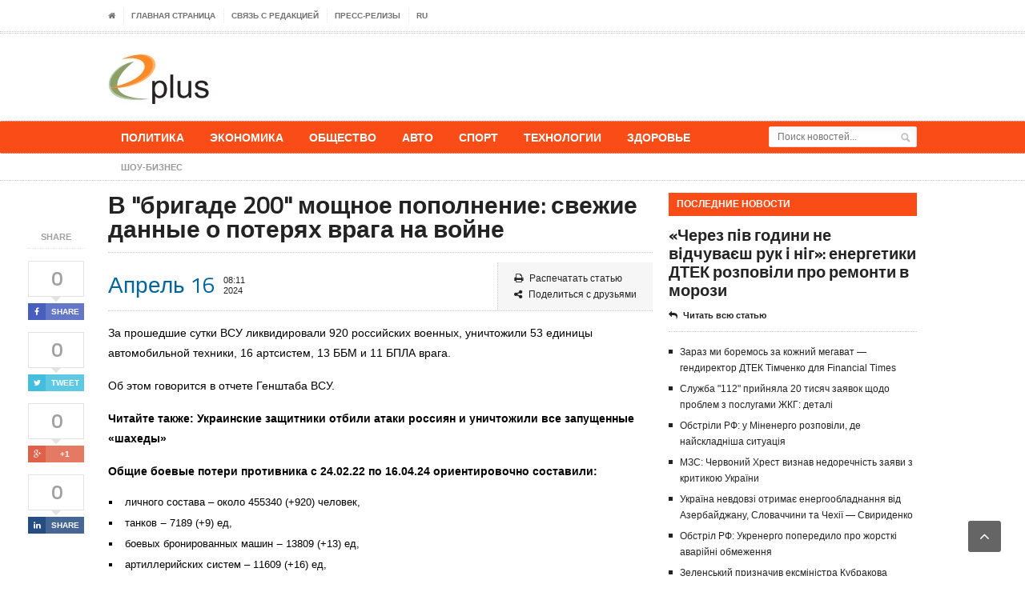

--- FILE ---
content_type: text/html; charset=UTF-8
request_url: https://eplus.com.ua/society/v-brigade-200-moshhnoe-popolnenie-svezhie-dannye-o-poteryah-vraga-na-vojne/
body_size: 15534
content:

<!DOCTYPE html>

<!--[if IE 7]>

<html class="ie ie7" lang="ru-RU" prefix="og: http://ogp.me/ns#">

<![endif]-->

<!--[if IE 8]>

<html class="ie ie8" lang="ru-RU" prefix="og: http://ogp.me/ns#">

<![endif]-->

<!--[if !(IE 7) | !(IE 8)  ]><!-->



<!-- BEGIN html -->

<html xmlns="https://www.w3.org/1999/xhtml" lang="ru-RU" prefix="og: http://ogp.me/ns#">

<!--<![endif]-->

	<!-- BEGIN head -->

	<head>

		<!-- Title -->

		


		<!-- Meta Tags -->

		<meta http-equiv="content-type" content="text/html; charset=UTF-8" />

		<meta name="viewport" content="width=device-width, initial-scale=1, maximum-scale=1" />

		

		<!-- Favicon -->

		
			<link rel="shortcut icon" href="https://eplus.com.ua/wp-content/uploads/2020/03/logo_top-1.gif" type="image/x-icon" />

		
		

		<link rel="alternate" type="application/rss+xml" href="https://eplus.com.ua/feed/" title="eplus.com.ua latest posts" />

		<link rel="alternate" type="application/rss+xml" href="https://eplus.com.ua/comments/feed/" title="eplus.com.ua latest comments" />

		<link rel="pingback" href="https://eplus.com.ua/xmlrpc.php" />



		
<!-- This site is optimized with the Yoast SEO plugin v8.2 - https://yoast.com/wordpress/plugins/seo/ -->
<title>В &quot;бригаде 200&quot; мощное пополнение: свежие данные о потерях врага на войне - eplus.com.ua</title>
<link rel="canonical" href="https://eplus.com.ua/society/v-brigade-200-moshhnoe-popolnenie-svezhie-dannye-o-poteryah-vraga-na-vojne/" />
<meta property="og:locale" content="ru_RU" />
<meta property="og:type" content="article" />
<meta property="og:title" content="В &quot;бригаде 200&quot; мощное пополнение: свежие данные о потерях врага на войне - eplus.com.ua" />
<meta property="og:description" content="За прошедшие сутки ВСУ ликвидировали 920 российских военных, уничтожили 53 единицы автомобильной техники, 16 артсистем, 13 ББМ и 11 БПЛА врага. Об этом говорится в отчете Генштаба ВСУ. Читайте также:" />
<meta property="og:url" content="https://eplus.com.ua/society/v-brigade-200-moshhnoe-popolnenie-svezhie-dannye-o-poteryah-vraga-na-vojne/" />
<meta property="og:site_name" content="eplus.com.ua" />
<meta property="article:tag" content="война с Россией" />
<meta property="article:tag" content="ВСУ" />
<meta property="article:tag" content="потери россиян" />
<meta property="article:section" content="Общество" />
<meta property="article:published_time" content="2024-04-16T08:11:06+02:00" />
<meta name="twitter:card" content="summary" />
<meta name="twitter:description" content="За прошедшие сутки ВСУ ликвидировали 920 российских военных, уничтожили 53 единицы автомобильной техники, 16 артсистем, 13 ББМ и 11 БПЛА врага. Об этом говорится в отчете Генштаба ВСУ. Читайте также:" />
<meta name="twitter:title" content="В &quot;бригаде 200&quot; мощное пополнение: свежие данные о потерях врага на войне - eplus.com.ua" />
<meta name="twitter:image" content="https://static.apostrophe.ua/uploads/image/773a002a465a74b0f45a33decf68b5a5.jpg" />
<!-- / Yoast SEO plugin. -->

<link rel='dns-prefetch' href='//fonts.googleapis.com' />
<link rel='dns-prefetch' href='//s.w.org' />
<link rel="alternate" type="application/rss+xml" title="eplus.com.ua &raquo; Лента" href="https://eplus.com.ua/feed/" />
<link rel="alternate" type="application/rss+xml" title="eplus.com.ua &raquo; Лента комментариев" href="https://eplus.com.ua/comments/feed/" />
		<script type="text/javascript">
			window._wpemojiSettings = {"baseUrl":"https:\/\/s.w.org\/images\/core\/emoji\/2.3\/72x72\/","ext":".png","svgUrl":"https:\/\/s.w.org\/images\/core\/emoji\/2.3\/svg\/","svgExt":".svg","source":{"concatemoji":"https:\/\/eplus.com.ua\/wp-includes\/js\/wp-emoji-release.min.js?ver=4.8.25"}};
			!function(t,a,e){var r,i,n,o=a.createElement("canvas"),l=o.getContext&&o.getContext("2d");function c(t){var e=a.createElement("script");e.src=t,e.defer=e.type="text/javascript",a.getElementsByTagName("head")[0].appendChild(e)}for(n=Array("flag","emoji4"),e.supports={everything:!0,everythingExceptFlag:!0},i=0;i<n.length;i++)e.supports[n[i]]=function(t){var e,a=String.fromCharCode;if(!l||!l.fillText)return!1;switch(l.clearRect(0,0,o.width,o.height),l.textBaseline="top",l.font="600 32px Arial",t){case"flag":return(l.fillText(a(55356,56826,55356,56819),0,0),e=o.toDataURL(),l.clearRect(0,0,o.width,o.height),l.fillText(a(55356,56826,8203,55356,56819),0,0),e===o.toDataURL())?!1:(l.clearRect(0,0,o.width,o.height),l.fillText(a(55356,57332,56128,56423,56128,56418,56128,56421,56128,56430,56128,56423,56128,56447),0,0),e=o.toDataURL(),l.clearRect(0,0,o.width,o.height),l.fillText(a(55356,57332,8203,56128,56423,8203,56128,56418,8203,56128,56421,8203,56128,56430,8203,56128,56423,8203,56128,56447),0,0),e!==o.toDataURL());case"emoji4":return l.fillText(a(55358,56794,8205,9794,65039),0,0),e=o.toDataURL(),l.clearRect(0,0,o.width,o.height),l.fillText(a(55358,56794,8203,9794,65039),0,0),e!==o.toDataURL()}return!1}(n[i]),e.supports.everything=e.supports.everything&&e.supports[n[i]],"flag"!==n[i]&&(e.supports.everythingExceptFlag=e.supports.everythingExceptFlag&&e.supports[n[i]]);e.supports.everythingExceptFlag=e.supports.everythingExceptFlag&&!e.supports.flag,e.DOMReady=!1,e.readyCallback=function(){e.DOMReady=!0},e.supports.everything||(r=function(){e.readyCallback()},a.addEventListener?(a.addEventListener("DOMContentLoaded",r,!1),t.addEventListener("load",r,!1)):(t.attachEvent("onload",r),a.attachEvent("onreadystatechange",function(){"complete"===a.readyState&&e.readyCallback()})),(r=e.source||{}).concatemoji?c(r.concatemoji):r.wpemoji&&r.twemoji&&(c(r.twemoji),c(r.wpemoji)))}(window,document,window._wpemojiSettings);
		</script>
		<style type="text/css">
img.wp-smiley,
img.emoji {
	display: inline !important;
	border: none !important;
	box-shadow: none !important;
	height: 1em !important;
	width: 1em !important;
	margin: 0 .07em !important;
	vertical-align: -0.1em !important;
	background: none !important;
	padding: 0 !important;
}
</style>
<link rel='stylesheet' id='contact-form-7-css'  href='https://eplus.com.ua/wp-content/plugins/contact-form-7/includes/css/styles.css?ver=5.0.4' type='text/css' media='all' />
<link rel='stylesheet' id='wp_automatic_gallery_style-css'  href='https://eplus.com.ua/wp-content/plugins/wp-automatic/css/wp-automatic.css?ver=1.0.0' type='text/css' media='all' />
<link rel='stylesheet' id='google-fonts-2-css'  href='https://fonts.googleapis.com/css?family=Titillium+Web&#038;subset=latin&#038;ver=4.8.25' type='text/css' media='all' />
<link rel='stylesheet' id='reset-css'  href='https://eplus.com.ua/wp-content/themes/legatus-theme/css/reset.css?ver=4.8.25' type='text/css' media='all' />
<link rel='stylesheet' id='font-awesome-css'  href='https://eplus.com.ua/wp-content/themes/legatus-theme/css/font-awesome.min.css?ver=4.8.25' type='text/css' media='all' />
<link rel='stylesheet' id='main-stylesheet-css'  href='https://eplus.com.ua/wp-content/themes/legatus-theme/css/main-stylesheet.css?ver=4.8.25' type='text/css' media='all' />
<link rel='stylesheet' id='shortcode-css'  href='https://eplus.com.ua/wp-content/themes/legatus-theme/css/shortcode.css?ver=4.8.25' type='text/css' media='all' />
<link rel='stylesheet' id='lightbox-css'  href='https://eplus.com.ua/wp-content/themes/legatus-theme/css/lightbox.css?ver=4.8.25' type='text/css' media='all' />
<link rel='stylesheet' id='dat-menu-css'  href='https://eplus.com.ua/wp-content/themes/legatus-theme/css/dat-menu.css?ver=4.8.25' type='text/css' media='all' />
<link rel='stylesheet' id='responsive-css'  href='https://eplus.com.ua/wp-content/themes/legatus-theme/css/responsive.css?ver=4.8.25' type='text/css' media='all' />
<!--[if lt IE 8]>
<link rel='stylesheet' id='ie-only-styles-css'  href='https://eplus.com.ua/wp-content/themes/legatus-theme/css/ie-ancient.css?ver=4.8.25' type='text/css' media='all' />
<![endif]-->
<link rel='stylesheet' id='style-css'  href='https://eplus.com.ua/wp-content/themes/legatus-theme/style.css?ver=4.8.25' type='text/css' media='all' />
<script type='text/javascript'>
/* <![CDATA[ */
var ot = {"THEME_NAME":"legatus","adminUrl":"https:\/\/eplus.com.ua\/wp-admin\/admin-ajax.php","gallery_id":"","galleryCat":"","imageUrl":"https:\/\/eplus.com.ua\/wp-content\/themes\/legatus-theme\/images\/","cssUrl":"https:\/\/eplus.com.ua\/wp-content\/themes\/legatus-theme\/css\/","themeUrl":"https:\/\/eplus.com.ua\/wp-content\/themes\/legatus-theme"};
/* ]]> */
</script>
<script type='text/javascript' src='https://eplus.com.ua/wp-includes/js/jquery/jquery.js?ver=1.12.4'></script>
<script type='text/javascript' src='https://eplus.com.ua/wp-includes/js/jquery/jquery-migrate.min.js?ver=1.4.1'></script>
<script type='text/javascript' src='https://eplus.com.ua/wp-content/plugins/wp-automatic/js/main-front.js?ver=4.8.25'></script>
<link rel='https://api.w.org/' href='https://eplus.com.ua/wp-json/' />
<link rel="EditURI" type="application/rsd+xml" title="RSD" href="https://eplus.com.ua/xmlrpc.php?rsd" />
<link rel="wlwmanifest" type="application/wlwmanifest+xml" href="https://eplus.com.ua/wp-includes/wlwmanifest.xml" /> 

<link rel='shortlink' href='https://eplus.com.ua/?p=88773' />
<link rel="alternate" type="application/json+oembed" href="https://eplus.com.ua/wp-json/oembed/1.0/embed?url=https%3A%2F%2Feplus.com.ua%2Fsociety%2Fv-brigade-200-moshhnoe-popolnenie-svezhie-dannye-o-poteryah-vraga-na-vojne%2F" />
<link rel="alternate" type="text/xml+oembed" href="https://eplus.com.ua/wp-json/oembed/1.0/embed?url=https%3A%2F%2Feplus.com.ua%2Fsociety%2Fv-brigade-200-moshhnoe-popolnenie-svezhie-dannye-o-poteryah-vraga-na-vojne%2F&#038;format=xml" />
<style>
	/* Main theme color */
	.slider-container .slider-controls .slider-control.active a,
	.breaking-news .breaking-title,
	.breaking-news .breaking-controls,
	.main-content-right .panel h3,
	.content-panel .panel-header b,
	.page-pager > span,
	.page-pager > a:hover,
	.shortcode-content .spacer-break-2,
	.shortcode-content .spacer-break-3,
	.shortcode-content .spacer-break-4,
	.shortcode-content table thead,
	.shortcode-content .accordion > div > a,
	.content .filter a.active,
	.article-array li:before {
		background-color: #F94C16;
	}

	/* Main links color */
	a {
		color: #264C84;
	}

	/* Page title color */
	.content-article-title {
		border-bottom: 4px solid #264C84;
		color: #264C84;
	}

	/* Pager border color */
	.page-pager {
		border-top: 1px solid #264C84;
	}

	/* Gallery shortcode active thumb color */
	.shortcode-content .gallery-preview .gallery-thumbs li.active:before {
		box-shadow: inset 0px 0px 0px 5px #264C84;
	}



	/* Background Color/Texture/Image */
	body {
		 
			background: url(https://eplus.com.ua/wp-content/themes/legatus-theme/images/background-texture-1.jpg);
		
	}

	
	 
	</style><style>

		/* Content text */
		p {
			font-size: 14px!important;
			font-family: 'Arial', sans-serif;
		}

		/* Logo text */
		.header-middle .logo-text h1 {
			font-size: 55px;
			font-family: 'Titillium Web', sans-serif;
		}

		/* Main menu text */
		.header .header-menu li a {
			font-size: 14px;
			font-family: 'Titillium Web', sans-serif;
		}

		/* Article title */
		.article-big-block .article-header h1, .article-small-block .article-header h1 {
			font-size: 18px;
			font-family: 'Titillium Web', sans-serif;
		}

		/* Video title */
		.video-small h2 a {
			font-size: 13px;
			font-family: 'Titillium Web', sans-serif;
		}

		/* Homepage's photo gallery title */
		.photo-gallery-blocks .images-content li div.article-header h1 a {
			font-size: 16px;
			font-family: 'Titillium Web', sans-serif;
		}

		/* Blog page title */
		.content-article-title h1 {
			font-size: 23px;
			font-family: 'Titillium Web', sans-serif;
		}

		/* Comment username */
		.comment-block .commment-content .user-nick {
			margin-left: 75px;
			font-family: 'Titillium Web', sans-serif;
		}

		/* "No comments" title */
		.no-comment-block b {
			font-size: 22px;
			font-family: 'Titillium Web', sans-serif;
		}

		/* Error/succes message title */
		.huge-message .big-title {
			font-size: 80px;
			font-family: 'Titillium Web', sans-serif;
		}

		/* Error/succes message second text */
		.huge-message .small-title {
			font-size: 40px;
			font-family: 'Titillium Web', sans-serif;
		}

		/* Gallery Title */
		.gallery-box .gallery-box-header h2 {
			font-size: 17px;
			font-family: 'Titillium Web', sans-serif;
		}

		/* Homepage's second column article title */
		.article-middle-block .article-header h1 a {
			font-size: 13px;
			font-family: 'Titillium Web', sans-serif;
		}

		/* Sidebar panel title */
		.main-content-right .panel h3 {
			font-size: 12px;
			font-family: 'Titillium Web', sans-serif;
		}

		/* Photo gallery title */
		.panel-gallery .gallery-header b a {
			font-size: 13px;
			font-family: 'Titillium Web', sans-serif;
		}

		/* Sidebar article block title */
		.article-side-block .article-header h1 a,
		.article-classic .article-header h1 a {
			font-size: 20px;
			font-family: 'Titillium Web', sans-serif;
		}

		/* Floating social button likes count text */
		.social-icons-float .social-icon .social-count {
			font-size: 24px;
			font-family: 'Titillium Web', sans-serif;
		}

		/* Opened post title */
		.main-article-content h1.article-title {
			font-size: 30px;
			font-family: 'Titillium Web', sans-serif;
		}

		/* Calendar dates */
		.main-article-content .article-controls .date .calendar-date {
			font-size: 28px;
			font-family: 'Titillium Web', sans-serif;
		}

		/* Bottom social button likes count text */
		.article-share-bottom .social-icon .social-count {
			font-size: 11px;
			font-family: 'Titillium Web', sans-serif;
		}

		/* "About author" author title */
		.author-content h3 {
			font-size: 18px;
			font-family: 'Titillium Web', sans-serif;
		}
</style><script>
		var breakingStart = true;	// autostart breaking news
		var breakingSpeed = 40;		// breaking msg speed

		var breakingScroll = [0,0,0,0,0,0,0,0,0,0];
		var breakingOffset = [0,0,0,0,0,0,0,0,0,0];
		var elementsToClone = [true,true,true,true,true,true,true,true,true,true];
		var elementsActive = [];
		var theCount = [0,0,0,0,0,0,0,0,0,0];
		var _legatus_slider_timer;

		// Legatus Slider Options
		var _legatus_slider_autostart = true	// Autostart Slider (false / true)
		var _legatus_slider_interval = 5000;	// Autoslide Interval (Def = 5000)
		var _legatus_slider_loading = true;		// Autoslide With Loading Bar (false / true)



			//form validation
			function validateName(fld) {
				"use strict";
				var error = "";
						
				if (fld.value === '' || fld.value === 'Nickname' || fld.value === 'Enter Your Name..' || fld.value === 'Your Name..') {
					error = "You didn't enter Your First Name.";
				} else if ((fld.value.length < 2) || (fld.value.length > 200)) {
					error = "First Name is the wrong length.";
				}
				return error;
			}
					
			function validateEmail(fld) {
				"use strict";
				var error="";
				var illegalChars = /^[^@]+@[^@.]+\.[^@]*\w\w$/;
						
				if (fld.value === "") {
					error = "You didn't enter an email address.";
				} else if ( fld.value.match(illegalChars) === null) {
					error = "The email address contains illegal characters.";
				}

				return error;

			}
					
			function valName(text) {
				"use strict";
				var error = "";
						
				if (text === '' || text === 'Nickname' || text === 'Enter Your Name..' || text === 'Your Name..') {
					error = "You didn't enter Your First Name.";
				} else if ((text.length < 2) || (text.length > 50)) {
					error = "First Name is the wrong length.";
				}
				return error;
			}
					
			function valEmail(text) {
				"use strict";
				var error="";
				var illegalChars = /^[^@]+@[^@.]+\.[^@]*\w\w$/;
						
				if (text === "") {
					error = "You didn't enter an email address.";
				} else if ( text.match(illegalChars) === null) {
					error = "The email address contains illegal characters.";
				}

				return error;

			}
					
			function validateMessage(fld) {
				"use strict";
				var error = "";
						
				if (fld.value === '') {
					error = "You didn't enter Your message.";
				} else if (fld.value.length < 3) {
					error = "The message is to short.";
				}

				return error;
			}		

			function validatecheckbox() {
				"use strict";
				var error = "Please select at least one checkbox!";
				return error;
			}
</script><link rel="icon" href="https://eplus.com.ua/wp-content/uploads/2020/03/logo_top.gif" sizes="32x32" />
<link rel="icon" href="https://eplus.com.ua/wp-content/uploads/2020/03/logo_top.gif" sizes="192x192" />
<link rel="apple-touch-icon-precomposed" href="https://eplus.com.ua/wp-content/uploads/2020/03/logo_top.gif" />
<meta name="msapplication-TileImage" content="https://eplus.com.ua/wp-content/uploads/2020/03/logo_top.gif" />
		<style type="text/css" id="wp-custom-css">
			/*
Здесь можно добавить ваши CSS-стили.

Нажмите на значок помощи выше, чтобы узнать больше.
*/

@media only screen and (max-width: 970px) {
.main-content-right {
  display: block;
}
}
@media only screen and (max-width: 600px) {
.main-content-right {
  display: block;
}
}
		</style>
		



	<!-- END head -->

    <meta name="google-site-verification" content="OFYaZx8fAd230rPVqU4G4eXa0D-RPC-howV-rfnMawg" />

    <meta name="yandex-verification" content="d57fabd3c614c273" />

    <meta name="google-site-verification" content="q3-CW8Q7DHE-3xGmv_4s2O4O9N4h8ShCEM9x2zgfcto" />



	

  </head>

	

	<!-- BEGIN body -->

	<body class="post-template-default single single-post postid-88773 single-format-standard">

			

					<!-- BEGIN .boxed -->
		<div class="boxed">
			
			<!-- BEGIN .header -->
			<div class="header">

				<!-- BEGIN .header-very-top -->
				<div class="header-very-top">

					<!-- BEGIN .wrapper -->
					<div class="wrapper">

						<div class="left">
							<ul class="ot-menu very-top-menu load-responsive" rel="Top Menu"><li><a href="https://eplus.com.ua" class="icon-text"><i class="fa fa-home"></i></a></li><li id="menu-item-2558" class="menu-item menu-item-type-post_type menu-item-object-page menu-item-home single"><a href="https://eplus.com.ua/">Главная страница</a></li>
<li id="menu-item-2559" class="menu-item menu-item-type-post_type menu-item-object-page single"><a href="https://eplus.com.ua/edition/">Связь с редакцией</a></li>
<li id="menu-item-2560" class="menu-item menu-item-type-taxonomy menu-item-object-category single"><a href="https://eplus.com.ua/press-release/">Пресс-релизы</a></li>
<li class="menu-item menu-item-gtranslate menu-item-has-children notranslate"><a href="#" data-gt-lang="ru" class="gt-current-wrapper notranslate">RU</a><ul class="dropdown-menu sub-menu"><li class="menu-item menu-item-gtranslate-child"><a href="#" data-gt-lang="ar" class="notranslate">AR</a></li><li class="menu-item menu-item-gtranslate-child"><a href="#" data-gt-lang="zh-CN" class="notranslate">ZH-CN</a></li><li class="menu-item menu-item-gtranslate-child"><a href="#" data-gt-lang="nl" class="notranslate">NL</a></li><li class="menu-item menu-item-gtranslate-child"><a href="#" data-gt-lang="en" class="notranslate">EN</a></li><li class="menu-item menu-item-gtranslate-child"><a href="#" data-gt-lang="fr" class="notranslate">FR</a></li><li class="menu-item menu-item-gtranslate-child"><a href="#" data-gt-lang="de" class="notranslate">DE</a></li><li class="menu-item menu-item-gtranslate-child"><a href="#" data-gt-lang="it" class="notranslate">IT</a></li><li class="menu-item menu-item-gtranslate-child"><a href="#" data-gt-lang="pt" class="notranslate">PT</a></li><li class="menu-item menu-item-gtranslate-child"><a href="#" data-gt-lang="ru" class="gt-current-lang notranslate">RU</a></li><li class="menu-item menu-item-gtranslate-child"><a href="#" data-gt-lang="es" class="notranslate">ES</a></li></ul></li></ul>
						</div>

						
						<div class="clear-float"></div>
						
					</div>
					<div class="double-split"></div>
				<!-- END .header-very-top -->
				</div>

				<!-- BEGIN .header-middle -->
				<div class="header-middle">
					<div class="wrapper">
													<div class="logo-image">
								<h1>eplus.com.ua</h1>
								<center><a href="https://eplus.com.ua"><img class="logo" src="https://eplus.com.ua/wp-content/uploads/2020/03/logo_top.jpg" alt="eplus.com.ua" /></a></center>
							</div>
						
						
							<div class="banner">
								<div class="banner-block">
																	</div>

															</div>

						
						<div class="clear-float"></div>
						
					</div>
				<!-- END .header-middle -->
				</div>

				<!-- BEGIN .header-menu -->
				<div class="header-menu thisisfixed">
					<div class="wrapper">
						<ul class="menu main-menu" ><li id="menu-item-2561" class="normal-drop   no-description menu-item menu-item-type-taxonomy menu-item-object-category"><a href="https://eplus.com.ua/politics/">Политика</a></li>
<li id="menu-item-2562" class="normal-drop   no-description menu-item menu-item-type-taxonomy menu-item-object-category"><a href="https://eplus.com.ua/economics/">Экономика</a></li>
<li id="menu-item-2563" class="normal-drop   no-description menu-item menu-item-type-taxonomy menu-item-object-category current-post-ancestor current-menu-parent current-post-parent"><a href="https://eplus.com.ua/society/">Общество</a></li>
<li id="menu-item-2564" class="normal-drop   no-description menu-item menu-item-type-taxonomy menu-item-object-category"><a href="https://eplus.com.ua/auto/">Авто</a></li>
<li id="menu-item-2565" class="normal-drop   no-description menu-item menu-item-type-taxonomy menu-item-object-category"><a href="https://eplus.com.ua/sport/">Спорт</a></li>
<li id="menu-item-2566" class="normal-drop   no-description menu-item menu-item-type-taxonomy menu-item-object-category"><a href="https://eplus.com.ua/technologies/">Технологии</a></li>
<li id="menu-item-2567" class="normal-drop   no-description menu-item menu-item-type-taxonomy menu-item-object-category"><a href="https://eplus.com.ua/health/">Здоровье</a></li>
</ul>
													<div class="right menu-search">
								<form method="get" action="https://eplus.com.ua" name="searchform" >
									<input type="text" value="" placeholder="Поиск новостей..." name="s" id="s"/>
									<input type="submit" class="search-button" value="&nbsp;" />
								</form>
							</div>
						
						<div class="clear-float"></div>

					</div>
				<!-- END .header-menu -->
				</div>

				<!-- BEGIN .header-undermenu -->
				<div class="header-undermenu">
					<div class="wrapper">
							<ul class="secondary-menu" ><li id="menu-item-2599" class="menu-item menu-item-type-taxonomy menu-item-object-category menu-item-2599"><a href="https://eplus.com.ua/show-business/"><i>Шоу-бизнес</i></a></li>
</ul>						
						<div class="clear-float"></div>

					</div>
				<!-- END .header-undermenu -->
				</div>
				
			<!-- END .header -->
			</div>

	




	

			<!-- BEGIN .content -->
			<div class="content">
				
				<!-- BEGIN .wrapper -->
				<div class="wrapper">
						
					
					<!-- BEGIN .main-content-left -->
					<div class="main-content-left">
						
	<div class="social-icons-float">

		<span class="soc-header">Share</span>

		<span class="social-icon">
			<span class="social-count"><span class="count">0</span><span class="social-arrow">&nbsp;</span></span>
			<a href="http://www.facebook.com/sharer/sharer.php?u=https://eplus.com.ua/society/v-brigade-200-moshhnoe-popolnenie-svezhie-dannye-o-poteryah-vraga-na-vojne/" data-url="https://eplus.com.ua/society/v-brigade-200-moshhnoe-popolnenie-svezhie-dannye-o-poteryah-vraga-na-vojne/" class="social-button ot-share" style="background:#495fbd;"><i class="fa fa-facebook"></i><font>Share</font></a>
		</span>

		<span class="social-icon">
			<span class="social-count"><span class="count">0</span><span class="social-arrow">&nbsp;</span></span>
			<a href="#" data-hashtags="" data-url="https://eplus.com.ua/society/v-brigade-200-moshhnoe-popolnenie-svezhie-dannye-o-poteryah-vraga-na-vojne/" data-via="" data-text="В &quot;бригаде 200&quot; мощное пополнение: свежие данные о потерях врага на войне" class="social-button ot-tweet" style="background:#43bedd;"><i class="fa fa-twitter"></i><font>Tweet</font></a>
		</span>

		<span class="social-icon">
			<span class="social-count">0<span class="social-arrow">&nbsp;</span></span>
			<a href="https://plus.google.com/share?url=https://eplus.com.ua/society/v-brigade-200-moshhnoe-popolnenie-svezhie-dannye-o-poteryah-vraga-na-vojne/" class="social-button ot-pluss" style="background:#df6149;"><i class="fa fa-google-plus"></i><font>+1</font></a>
		</span>

		<span class="social-icon">
			<span class="social-count"><span class="count">0</span><span class="social-arrow">&nbsp;</span></span>
			<a href="http://www.linkedin.com/shareArticle?mini=true&url=https://eplus.com.ua/society/v-brigade-200-moshhnoe-popolnenie-svezhie-dannye-o-poteryah-vraga-na-vojne/&title=В &quot;бригаде 200&quot; мощное пополнение: свежие данные о потерях врага на войне" class="social-button ot-link" style="background:#264c84;" data-url="https://eplus.com.ua/society/v-brigade-200-moshhnoe-popolnenie-svezhie-dannye-o-poteryah-vraga-na-vojne/"><i class="fa fa-linkedin"></i><font>Share</font></a>
		</span>

	</div>
																


	 				
			<div class="main-article-content">
				                <!-- НАЧАЛО кода для вывода хлебных крошек Yoast WordPress SEO плагина -->
				<!-- КОНЕЦ кода для вывода хлебных крошек Yoast WordPress SEO плагина -->
					<h1 class="article-title no-bottom">В &quot;бригаде 200&quot; мощное пополнение: свежие данные о потерях врага на войне</h1>
																	<!-- BEGIN .article-controls -->
					<div class="article-controls">
													<div class="date">
								<div class="calendar-date">Апрель 16</div>
								<div class="calendar-time">
									<font>08:11</font>
									<font>2024</font>
								</div>
							</div>
												<div class="right-side">
															<div class="colored">
																								<a href="javascript:printArticle();" class="icon-link"><i class="fa fa-print"></i>Распечатать статью</a>
																									<a href="#share" class="icon-link"><i class="fa fa-share-alt"></i>Поделиться с друзьями</a>
																							</div>
							
							<div>
																							</div>
						</div>

						<div class="clear-float"></div>

					<!-- END .article-controls -->
					</div>
								<!-- BEGIN .shortcode-content -->
				<div class="shortcode-content">
							
					<p class="caps"></p>
<div itemprop="articleBody">
<p> <span style="background-color: initial;">За прошедшие сутки ВСУ ликвидировали 920 российских военных, уничтожили 53 единицы автомобильной техники, 16 артсистем, 13 ББМ и 11 БПЛА врага.</span> </p>
<p> Об этом говорится в отчете Генштаба ВСУ. </p>
<p> <strong>Читайте также: Украинские защитники отбили атаки россиян и уничтожили все запущенные &#171;шахеды&#187;<br /></strong> </p>
<p> <strong> Общие боевые потери противника с 24.02.22 по 16.04.24 ориентировочно составили:</strong> </p>
<ul>
<li>личного состава – около 455340 (+920) человек,</li>
<li> танков ‒ 7189 (+9) ед,</li>
<li> боевых бронированных машин ‒ 13809 (+13) ед,</li>
<li> артиллерийских систем – 11609 (+16) ед,</li>
<li> РСЗО – 1046 (+0) ед,</li>
<li> средства ПВО ‒ 759 (+1) ед,</li>
<li> самолетов – 347 (+0) ед,</li>
<li> вертолетов – 325 (+0) ед,</li>
<li> БПЛА оперативно-тактического уровня – 9277 (+11),</li>
<li> крылатые ракеты ‒ 2092 (+0),</li>
<li> корабли ‒ 26 (+0) ед,</li>
<li> подлодки &#8212; 1 (+0) ед,</li>
<li> автомобильной техники и автоцистерн &#8212; 15563 (+53) ед,</li>
<li> специальная техника ‒ 1908 (+0)</li>
</ul>
<p> Данные уточняются. </p>
<p class="article__img article__img_center"> <img src="https://static.apostrophe.ua/uploads/image/773a002a465a74b0f45a33decf68b5a5.jpg" style="width:100%;max-width:640px;"/> </p>
<p> Напомним, ранее в ISW назвали город, который могут захватить россияне в ближайшее время. </p>
<ul>
<li><strong>Вас также может заинтересовать:</strong></li>
</ul>
<p> <strong>Россияне уничтожают все: какая коварная тактика агрессора на Бахмутском направлении</strong> </p>
<p> <strong>Продолжаются жесткие бои: в ISW проанализировали, на каких направлениях враг пытается наступать</strong> </p>
<p> <strong><strong>Россияне активизировали наступательные действия по всей линии фронта, в ISW заявили о проблемах для ВСУ</strong></strong> </p>
</p></div>
		
				<!-- END .shortcode-content -->
				</div>
					
			</div>
			<!-- BEGIN .main-nosplit -->
			<div class="main-nosplit">
																	<div class="article-share-bottom">
		
		<b>Tags</b>

		<div class="tag-block">
			<a href="https://eplus.com.ua/tag/vojna-s-rossiej/">война с Россией</a><a href="https://eplus.com.ua/tag/vsu/">ВСУ</a><a href="https://eplus.com.ua/tag/poteri-rossiyan/">потери россиян</a>		</div>

		<div class="clear-float"></div>

	</div>
				
					<div class="article-share-bottom" id="share">
				
				<b>Share</b>

				<span class="social-icon">
					<a href="http://www.facebook.com/sharer/sharer.php?u=https://eplus.com.ua/society/v-brigade-200-moshhnoe-popolnenie-svezhie-dannye-o-poteryah-vraga-na-vojne/" data-url="https://eplus.com.ua/society/v-brigade-200-moshhnoe-popolnenie-svezhie-dannye-o-poteryah-vraga-na-vojne/" class="social-button ot-share" style="background:#495fbd;"><i class="fa fa-facebook"></i><font>Share</font></a>
					<span class="social-count"><span class="count">0</span><span class="social-arrow">&nbsp;</span></span>
				</span>

				<span class="social-icon">
					<a href="#" data-hashtags="" data-url="https://eplus.com.ua/society/v-brigade-200-moshhnoe-popolnenie-svezhie-dannye-o-poteryah-vraga-na-vojne/" data-via="" data-text="В &quot;бригаде 200&quot; мощное пополнение: свежие данные о потерях врага на войне" class="social-button ot-tweet" style="background:#43bedd;"><i class="fa fa-twitter"></i><font>Tweet</font></a>
					<span class="social-count"><span class="count">0</span><span class="social-arrow">&nbsp;</span></span>
				</span>

				<span class="social-icon">
					<a href="https://plus.google.com/share?url=https://eplus.com.ua/society/v-brigade-200-moshhnoe-popolnenie-svezhie-dannye-o-poteryah-vraga-na-vojne/" class="social-button ot-pluss" style="background:#df6149;"><i class="fa fa-google-plus"></i><font>+1</font></a>
					<span class="social-count">0<span class="social-arrow">&nbsp;</span></span>
				</span>

				<span class="social-icon">
					<a href="http://pinterest.com/pin/create/button/?url=https://eplus.com.ua/society/v-brigade-200-moshhnoe-popolnenie-svezhie-dannye-o-poteryah-vraga-na-vojne/&media=https://eplus.com.ua/wp-content/themes/legatus-theme/images/no-image-0x0.jpg&description=В &quot;бригаде 200&quot; мощное пополнение: свежие данные о потерях врага на войне" data-url="https://eplus.com.ua/society/v-brigade-200-moshhnoe-popolnenie-svezhie-dannye-o-poteryah-vraga-na-vojne/" class="social-button ot-pin" style="background:#d23131;"><i class="fa fa-pinterest"></i><font>Share</font></a>
					<span class="social-count"><span class="count">0</span><span class="social-arrow">&nbsp;</span></span>
				</span>

				<span class="social-icon">
					<a href="http://www.linkedin.com/shareArticle?mini=true&url=https://eplus.com.ua/society/v-brigade-200-moshhnoe-popolnenie-svezhie-dannye-o-poteryah-vraga-na-vojne/&title=В &quot;бригаде 200&quot; мощное пополнение: свежие данные о потерях врага на войне" class="social-button ot-link" style="background:#264c84;" data-url="https://eplus.com.ua/society/v-brigade-200-moshhnoe-popolnenie-svezhie-dannye-o-poteryah-vraga-na-vojne/"><i class="fa fa-linkedin"></i><font>Share</font></a>
					<span class="social-count"><span class="count">0</span><span class="social-arrow">&nbsp;</span></span>
				</span>

				<div class="clear-float"></div>

			</div>
							<!-- END .main-nosplit -->
			</div>
			

			
	<div class="content-article-title">
		<h1>Статьи по теме</h1>
		<div class="right-title-side">
			<a href="#top"><i class="fa fa-angle-up"></i>Подняться вверх</a>
		</div>
	</div>

	<div class="related-block">
		
		<!-- BEGIN .article-array -->
		<ul class="article-array">
						<li>
					<a href="https://eplus.com.ua/society/ubijstvo-odesskogo-aktivista-policiya-zaderzhala-podozrevaemogo-v-prestuplenii/">Убийство одесского активиста: полиция задержала подозреваемого в преступлении</a>
									</li>
							<li>
					<a href="https://eplus.com.ua/society/poteri-lichnogo-sostava-rezultaty-proverki-v-59-j-ompbr/">Потери личного состава: результаты проверки в 59-й ОМПБр</a>
									</li>
							<li>
					<a href="https://eplus.com.ua/society/chto-delat-voditelyam-vo-vremya-silnoj-zhary-sovety-ot-kotoryh-zavisit-zhizn/">Что делать водителям во время сильной жары: советы, от которых зависит жизнь</a>
									</li>
					
		<!-- END .article-array -->
		</ul>
		<div class="split-line"></div>

	</div>


											<!-- END .main-content-left -->
					</div>

					
									<!-- BEGIN .main-content-right -->
					<div class="main-content-right">

													<!-- BEGIN .main-nosplit -->
							<div class="main-nosplit">
										
	<div class="widget-1 first panel">		<h3>Последние новости</h3>		<div>
			
													<!-- BEGIN .article-middle-block -->
				<div class="article-side-block">
									
					<div class="article-header">
						<h1><a href="https://eplus.com.ua/economics/cherez-piv-godini-ne-vidchuvayesh-ruk-i-nig-energetiki-dtek-rozpovili-pro-remonti-v-morozi/">«Через пів години не відчуваєш рук і ніг»: енергетики ДТЕК розповіли про ремонти в морози</a></h1>
	                    					</div>

				
					<div class="article-links">
												<a href="https://eplus.com.ua/economics/cherez-piv-godini-ne-vidchuvayesh-ruk-i-nig-energetiki-dtek-rozpovili-pro-remonti-v-morozi/" class="article-icon-link"><i class="fa fa-reply"></i>Читать всю статью</a>
					</div>
				<!-- END .article-middle-block -->
				</div>
																								<!-- BEGIN .article-array -->
					<ul class="article-array content-category">
										<li>
							<a href="https://eplus.com.ua/economics/zaraz-mi-boremos-za-kozhnij-megavat-gendirektor-dtek-timchenko-dlya-financial-times/">Зараз ми боремось за кожний мегават &#8212; гендиректор ДТЕК Тімченко для Financial Times</a>
													</li>

																													<li>
							<a href="https://eplus.com.ua/economics/sluzhba-112-prijnyala-20-tisyach-zayavok-shhodo-problem-z-poslugami-zhkg-detali/">Служба &quot;112&quot; прийняла 20 тисяч заявок щодо проблем з послугами ЖКГ: деталі</a>
													</li>

																													<li>
							<a href="https://eplus.com.ua/economics/obstrili-rf-u-minenergo-rozpovili-de-najskladnisha-situaciya/">Обстріли РФ: у Міненерго розповіли, де найскладніша ситуація</a>
													</li>

																													<li>
							<a href="https://eplus.com.ua/politics/mzs-chervonij-hrest-viznav-nedorechnist-zayavi-z-kritikoyu-ukrayini/">МЗС: Червоний Хрест визнав недоречність заяви з критикою України</a>
													</li>

																													<li>
							<a href="https://eplus.com.ua/economics/ukrayina-nevdovzi-otrimaye-energoobladnannya-vid-azerbajdzhanu-slovachchini-ta-chehiyi-sviridenko/">Україна невдовзі отримає енергообладнання від Азербайджану, Словаччини та Чехії — Свириденко</a>
													</li>

																													<li>
							<a href="https://eplus.com.ua/economics/obstril-rf-ukrenergo-poperedilo-pro-zhorstki-avarijni-obmezhennya/">Обстріл РФ: Укренерго попередило про жорсткі аварійні обмеження</a>
													</li>

																													<li>
							<a href="https://eplus.com.ua/politics/zelenskij-priznachiv-eksministra-kubrakova-radnikom-z-pitan-infrastrukturi/">Зеленський призначив ексміністра Кубракова радником з питань інфраструктури</a>
													</li>

																													<li>
							<a href="https://eplus.com.ua/economics/chornobilsku-aes-zazhivili-pislya-nichnoyi-ataki-rf-na-energovuzli-minenergo/">Чорнобильську АЕС заживили після нічної атаки РФ на енерговузли — Міненерго</a>
													</li>

																													<li>
							<a href="https://eplus.com.ua/economics/azerbajdzhan-peredav-ukrayini-novu-partiyu-energetichnogo-obladnannya-na-1-mln-dol/">Азербайджан передав Україні нову партію енергетичного обладнання на 1 млн дол</a>
													</li>

																													<li>
							<a href="https://eplus.com.ua/politics/pivdenna-koreya-pochala-rozgortannya-raketi-z-boyegolovkoyu-dlya-rujnuvannya-bunkeriv-zmi/">Південна Корея почала розгортання ракети з боєголовкою для руйнування бункерів — ЗМІ</a>
													</li>

																													<li>
							<a href="https://eplus.com.ua/economics/rosiya-z-zhovtnya-2025-roku-poshkodila-85-gvt-energogeneraciyi-ukrayini-potribna-dopomoga-na-1-mlrd-dol-ministr/">Росія з жовтня 2025 року пошкодила 8,5 ГВт енергогенерації України: потрібна допомога на 1 млрд дол — міністр</a>
													</li>

																													<li>
							<a href="https://eplus.com.ua/economics/zoloto-podorozhchalo-do-novogo-istorichnogo-maksimumu/">Золото подорожчало до нового історичного максимуму</a>
													</li>

																													<li>
							<a href="https://eplus.com.ua/politics/sibiga-ukrayina-zaklikaye-radu-direktoriv-magate-nevidkladno-viklyuchiti-rosiyu-z-yiyi-skladu/">Сибіга: Україна закликає Раду директорів МАГАТЕ невідкладно виключити Росію з її складу</a>
													</li>

																													<li>
							<a href="https://eplus.com.ua/society/vaks-zasudiv-yanukovicha-do-15-rokiv-za-zavolodinnya-ugiddyami-suholuchchya/">ВАКС засудив Януковича до 15 років за заволодіння угіддями Сухолуччя</a>
													</li>

																													<li>
							<a href="https://eplus.com.ua/economics/chornobilska-aes-vtratila-zovnishnye-elektropostachannya-cherez-ataki-rf-magate/">Чорнобильська АЕС втратила зовнішнє електропостачання через атаки РФ — МАГАТЕ</a>
													</li>

																													<li>
							<a href="https://eplus.com.ua/economics/biznes-pereplativ-ponad-200-mlrd-grn-cherez-imitaciyu-reform-ukrzaliznici-ukrmetalurgprom/">Бізнес переплатив понад 200 млрд грн через імітацію реформ «Укрзалізниці» &#8212; Укрметалургпром</a>
													</li>

																													<li>
							<a href="https://eplus.com.ua/politics/zelenskij-pro-peregovori-u-ssha-gluhogo-kuta-poki-shho-ne-bachu-pracyuyut-nad-dokumentami/">Зеленський про переговори у США: &quot;Глухого кута поки що не бачу, працюють над документами&quot;</a>
													</li>

																													<li>
							<a href="https://eplus.com.ua/economics/mi-rozrahovuyemo-na-dodatkove-obladnannya-zelenskij-rozpoviv-chi-otrimala-ukrayina-bojleri-z-italiyi/">Ми розраховуємо на додаткове обладнання: Зеленський розповів, чи отримала Україна бойлери з Італії</a>
													</li>

																													<li>
							<a href="https://eplus.com.ua/society/prokuratura-najguchnishe-pro-tisk-govoryat-todi-koli-fiksuyut-rozkradannya-komentar/">Прокуратура: найгучніше про &quot;тиск&quot; говорять тоді, коли фіксують розкрадання – коментар</a>
													</li>

																													<li>
							<a href="https://eplus.com.ua/economics/rozvitok-popri-vijnu-metinvest-u-2025-roci-osvoyiv-11-novih-vidiv-produkciyi/">Розвиток попри війну: Метінвест у 2025 році освоїв 11 нових видів продукції</a>
													</li>

																													<li>
							<a href="https://eplus.com.ua/economics/mzs-17-krayin-ta-yes-nadali-ukrayini-dopomogu-dlya-stabilizaciyi-energetiki/">МЗС: 17 країн та ЄС надали Україні допомогу для стабілізації енергетики</a>
													</li>

																													<li>
							<a href="https://eplus.com.ua/economics/ugorska-mol-domovilasya-z-gazpromom-pro-kupivlyu-prodazh-serbskogo-npz-pid-sankciyami/">Угорська MOL домовилася з &quot;Газпромом&quot; про купівлю-продаж сербського НПЗ під санкціями</a>
													</li>

																													<li>
							<a href="https://eplus.com.ua/society/zelenskij-pro-masovanu-ataku-za-dobu-do-cogo-udaru-nareshti-otrimali-neobhidni-raketi-ce-dopomoglo/">Зеленський про масовану атаку: &quot;За добу до цього удару нарешті отримали необхідні ракети — це допомогло&quot;</a>
													</li>

																													<li>
							<a href="https://eplus.com.ua/auto/test-drajv-opel-frontera-skomponovannaya-optimalnost/">Тест-драйв Opel Frontera: скомпонованная оптимальность</a>
													</li>

																													<li>
							<a href="https://eplus.com.ua/society/vtrati-rosiyi-na-fronti-za-den-minus-1-130-osobovogo-skladu-i-6-tankiv/">Втрати Росії на фронті за день: мінус 1 130 особового складу і 6 танків</a>
													</li>

																													<li>
							<a href="https://eplus.com.ua/society/20-sichnya-yake-sogodni-cerkovne-svyato-istoriya-tradiciyi-ta-prikmeti/">20 січня — яке сьогодні церковне свято, історія, традиції та прикмети</a>
													</li>

																													<li>
							<a href="https://eplus.com.ua/society/zhiteli-sum-vijshli-na-miting-cherez-trivali-vidklyuchennya-elektriki/">Жителі Сум вийшли на мітинг через тривалі відключення електрики</a>
													</li>

																													<li>
							<a href="https://eplus.com.ua/society/urazhennya-rezervuariv-na-npz-ta-skladu-bpla-genshtab-utochniv-rezultati-udariv-po-okupantah/">Ураження резервуарів на НПЗ та складу БпЛА: Генштаб уточнив результати ударів по окупантах</a>
													</li>

																													<li>
							<a href="https://eplus.com.ua/politics/mirni-zusillya-dlya-ukrayini-lyayen-obgovorila-z-kongresmenami-ssha-nagalni-pitannya/">Мирні зусилля для України: Ляєн обговорила з конгресменами США нагальні питання</a>
													</li>

															</div>
	
	</div>		
	
      <div class="widget_text widget-2 last panel"><h3>Наши партнеры</h3><div class="textwidget custom-html-widget"><a href="https://ua.today/">UA.TODAY</a> - Украина Сегодня UA.TODAY<br/>
<p>EA-LOGISTIC: <a href="https://ea-logistic.com.ua/">Транспортная компания</a> с высоким стандартом обслуживания и надежности.</p></div></div>							<!-- END .main-nosplit -->
							</div>
																													<!-- END .main-content-right -->
					</div>
					
					<div class="clear-float"></div>
					
				<!-- END .wrapper -->
				</div>
				
			<!-- BEGIN .content -->
			</div>

				
			<!-- BEGIN .footer -->
			<div class="footer">
				
				<!-- BEGIN .wrapper -->
				<div class="wrapper">
					
						

					<!-- BEGIN .footer-content -->
					<div class="footer-content">
													<div class="footer-menu">
								<ul class="load-responsive" rel="Footer Menu"><li id="menu-item-2594" class="menu-item menu-item-type-taxonomy menu-item-object-category menu-item-2594"><a href="https://eplus.com.ua/press-release/">Пресс-релизы</a></li>
<li id="menu-item-2595" class="menu-item menu-item-type-post_type menu-item-object-page menu-item-2595"><a href="https://eplus.com.ua/reklama/">Реклама</a></li>
<li id="menu-item-2596" class="menu-item menu-item-type-post_type menu-item-object-page menu-item-2596"><a href="https://eplus.com.ua/edition/">Связь с редакцией</a></li>
</ul>							</div>
						<div class="left">
						  	    <br /><br />Использование любых материалов сайта разрешается при условии ссылки на eplus.com.ua<br />
Интернет-СМИ должны использовать открытую для поисковых систем гиперссылку. Ссылка должна размещаться в подзаголовке или в первом абзаце материала.<br />
Редакция может не разделять точку зрения авторов статей и ответственности за содержание републицируемых материалов не несет.<br />
<br />
<br />© 2017 Copyright <b>eplus.com.ua</b>. All Rights reserved.</div>

<!--bigmir)net TOP 100-->
<!--<script type="text/javascript" language="javascript">
function BM_Draw(oBM_STAT){
document.write('<table cellpadding="0" cellspacing="0" border="0" style="display:inline;margin-right:4px;"><tr><td><div style="margin:0px;padding:0px;font-size:1px;width:88px;"><div style="background:url(\'//i.bigmir.net/cnt/samples/diagonal/b61_top.gif\') no-repeat bottom;"> </div><div style="font:10px Tahoma;background:url(\'//i.bigmir.net/cnt/samples/diagonal/b61_center.gif\');"><div style="text-align:center;"><a href="http://www.bigmir.net/" target="_blank" style="color:#0000ab;text-decoration:none;font:10px Tahoma;">bigmir<span style="color:#ff0000;">)</span>net</a></div><div style="margin-top:3px;padding: 0px 6px 0px 6px;color:#e2762d;"><div style="float:left;font:10px Tahoma;">'+oBM_STAT.hosts+'</div><div style="float:right;font:10px Tahoma;">'+oBM_STAT.hits+'</div></div><br clear="all"/></div><div style="background:url(\'//i.bigmir.net/cnt/samples/diagonal/b61_bottom.gif\') no-repeat top;"> </div></div></td></tr></table>');
}
</script>
<script type="text/javascript" language="javascript">
bmN=navigator,bmD=document,bmD.cookie='b=b',i=0,bs=[],bm={o:1,v:16956456,s:16956456,t:0,c:bmD.cookie?1:0,n:Math.round((Math.random()* 1000000)),w:0};
for(var f=self;f!=f.parent;f=f.parent)bm.w++;
try{if(bmN.plugins&&bmN.mimeTypes.length&&(x=bmN.plugins['Shockwave Flash']))bm.m=parseInt(x.description.replace(/([a-zA-Z]|\s)+/,''));
else for(var f=3;f<20;f++)if(eval('new ActiveXObject("ShockwaveFlash.ShockwaveFlash.'+f+'")'))bm.m=f}catch(e){;}
try{bm.y=bmN.javaEnabled()?1:0}catch(e){;}
try{bmS=screen;bm.v^=bm.d=bmS.colorDepth||bmS.pixelDepth;bm.v^=bm.r=bmS.width}catch(e){;}
r=bmD.referrer.replace(/^w+:\/\//,'');if(r&&r.split('/')[0]!=window.location.host){bm.f=escape(r).slice(0,400);bm.v^=r.length}
bm.v^=window.location.href.length;for(var x in bm) if(/^[ovstcnwmydrf]$/.test(x)) bs[i++]=x+bm[x];
bmD.write('<sc'+'ript type="text/javascript" language="javascript" src="//c.bigmir.net/?'+bs.join('&')+'"></sc'+'ript>');
</script>
<noscript>
<a href="http://www.bigmir.net/" target="_blank"><img src="//c.bigmir.net/?v16956456&s16956456&t2" width="88" height="31" alt="bigmir)net TOP 100" title="bigmir)net TOP 100" border="0" /></a>
</noscript>-->
<!--bigmir)net TOP 100-->



<!--LiveInternet counter--><script type="text/javascript">
document.write('<a href="//www.liveinternet.ru/click" '+
'target="_blank"><img src="//counter.yadro.ru/hit?t44.18;r'+
escape(document.referrer)+((typeof(screen)=='undefined')?'':
';s'+screen.width+'*'+screen.height+'*'+(screen.colorDepth?
screen.colorDepth:screen.pixelDepth))+';u'+escape(document.URL)+
';h'+escape(document.title.substring(0,150))+';'+Math.random()+
'" alt="" title="LiveInternet" '+
'border="0" width="31" height="31"><\/a>')
</script><!--/LiveInternet-->



<!-- Global site tag (gtag.js) - Google Analytics -->
<script async src="https://www.googletagmanager.com/gtag/js?id=UA-161454509-1"></script>
<script>
  window.dataLayer = window.dataLayer || [];
  function gtag(){dataLayer.push(arguments);}
  gtag('js', new Date());

  gtag('config', 'UA-161454509-1');
</script>

						
						<div class="clear-float"></div>
						<br />

					<!-- END .footer-content -->
					</div>

					
				<!-- END .wrapper -->
				</div>
				
			<!-- END .footer -->
			</div>					
			
		<!-- END .boxed -->
		</div>
		<div class="lightbox">
			<div class="lightcontent-loading">
				<h2 class="light-title">Loading..</h2>
				<a href="#" onclick="javascript:lightboxclose();" class="light-close"><i class="fa fa-times"></i>Закрыть окно</a>
				<div class="loading-box">
					<h3>Загрузка, пожалуйста подождите...</h3>
					<span>Это быстро, всего 2-3 секунды.</span>
					<span class="loading-image"><img src="https://eplus.com.ua/wp-content/themes/legatus-theme/images/loading.gif" title="" alt="" /></span>
				</div>
			</div>
			<div class="lightcontent"></div>
		</div>

	<script type='text/javascript'>
/* <![CDATA[ */
var wpcf7 = {"apiSettings":{"root":"https:\/\/eplus.com.ua\/wp-json\/contact-form-7\/v1","namespace":"contact-form-7\/v1"},"recaptcha":{"messages":{"empty":"\u041f\u043e\u0436\u0430\u043b\u0443\u0439\u0441\u0442\u0430, \u043f\u043e\u0434\u0442\u0432\u0435\u0440\u0434\u0438\u0442\u0435, \u0447\u0442\u043e \u0432\u044b \u043d\u0435 \u0440\u043e\u0431\u043e\u0442."}}};
/* ]]> */
</script>
<script type='text/javascript' src='https://eplus.com.ua/wp-content/plugins/contact-form-7/includes/js/scripts.js?ver=5.0.4'></script>
<script type='text/javascript' src='https://eplus.com.ua/wp-includes/js/jquery/ui/effect.min.js?ver=1.11.4'></script>
<script type='text/javascript' src='https://eplus.com.ua/wp-includes/js/jquery/ui/effect-slide.min.js?ver=1.11.4'></script>
<script type='text/javascript' src='https://eplus.com.ua/wp-content/themes/legatus-theme/js/admin/jquery.c00kie.js?ver=1.0'></script>
<script type='text/javascript' src='https://eplus.com.ua/wp-content/themes/legatus-theme/js/jquery.floating_popup.1.3.min.js?ver=1.0'></script>
<script type='text/javascript' src='https://eplus.com.ua/wp-content/themes/legatus-theme/js/theme-scripts.js?ver=4.8.25'></script>
<script type='text/javascript' src='https://eplus.com.ua/wp-content/themes/legatus-theme/js/jquery.event.move.js?ver=1.3.1'></script>
<script type='text/javascript' src='https://eplus.com.ua/wp-content/themes/legatus-theme/js/jquery.event.swipe.js?ver=4.8.25'></script>
<script type='text/javascript' src='https://eplus.com.ua/wp-content/themes/legatus-theme/js/isotope.pkgd.min.js?ver=4.8.25'></script>
<script type='text/javascript' src='https://eplus.com.ua/wp-includes/js/imagesloaded.min.js?ver=3.2.0'></script>
<script type='text/javascript' src='https://eplus.com.ua/wp-includes/js/masonry.min.js?ver=3.3.2'></script>
<script type='text/javascript' src='https://eplus.com.ua/wp-content/themes/legatus-theme/js/jquery.infinitescroll.min.js?ver=4.8.25'></script>
<script type='text/javascript' src='https://eplus.com.ua/wp-content/themes/legatus-theme/js/lightbox.js?ver=4.8.25'></script>
<script type='text/javascript' src='https://eplus.com.ua/wp-content/themes/legatus-theme/js/iscroll.js?ver=4.8.25'></script>
<script type='text/javascript' src='https://eplus.com.ua/wp-content/themes/legatus-theme/js/modernizr.custom.50878.js?ver=4.8.25'></script>
<script type='text/javascript' src='https://eplus.com.ua/wp-content/themes/legatus-theme/js/dat-menu.js?ver=4.8.25'></script>
<script type='text/javascript' src='https://eplus.com.ua/wp-includes/js/comment-reply.min.js?ver=4.8.25'></script>
<script type='text/javascript' src='https://eplus.com.ua/wp-content/themes/legatus-theme/js/ot_gallery.js?ver=1.0'></script>
<script type='text/javascript' src='https://eplus.com.ua/wp-content/themes/legatus-theme/js/scripts.js?ver=1.0'></script>
<script type='text/javascript' src='https://eplus.com.ua/wp-content/themes/legatus-theme/js/legatus.js?ver=1.0.0'></script>
<script type='text/javascript' src='https://eplus.com.ua/wp-includes/js/wp-embed.min.js?ver=4.8.25'></script>
<script type='text/javascript'>
window.gtranslateSettings = /* document.write */ window.gtranslateSettings || {};window.gtranslateSettings['58838494'] = {"default_language":"ru","languages":["ar","zh-CN","nl","en","fr","de","it","pt","ru","es"],"url_structure":"none","flag_style":"3d","flag_size":24,"alt_flags":[],"flags_location":"\/wp-content\/plugins\/gtranslate\/flags\/"};
</script><script src="https://eplus.com.ua/wp-content/plugins/gtranslate/js/base.js?ver=4.8.25" data-no-optimize="1" data-no-minify="1" data-gt-orig-url="/society/v-brigade-200-moshhnoe-popolnenie-svezhie-dannye-o-poteryah-vraga-na-vojne/" data-gt-orig-domain="eplus.com.ua" data-gt-widget-id="58838494" defer></script>	<!-- END body -->
	






	<script defer src="https://static.cloudflareinsights.com/beacon.min.js/vcd15cbe7772f49c399c6a5babf22c1241717689176015" integrity="sha512-ZpsOmlRQV6y907TI0dKBHq9Md29nnaEIPlkf84rnaERnq6zvWvPUqr2ft8M1aS28oN72PdrCzSjY4U6VaAw1EQ==" data-cf-beacon='{"version":"2024.11.0","token":"296b26571fbd484a83859c7c56d6ee75","r":1,"server_timing":{"name":{"cfCacheStatus":true,"cfEdge":true,"cfExtPri":true,"cfL4":true,"cfOrigin":true,"cfSpeedBrain":true},"location_startswith":null}}' crossorigin="anonymous"></script>
</body>
<!-- END html -->
</html>